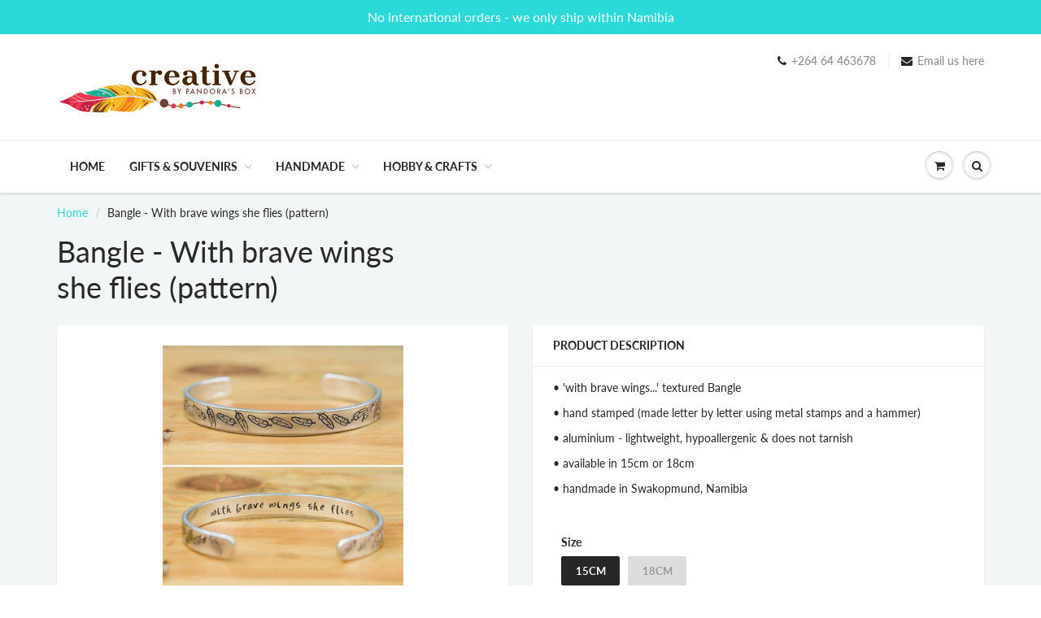

--- FILE ---
content_type: text/html; charset=utf-8
request_url: https://creativenamibia.com/products/bangle-with-brave-wings-she-flies-pattern
body_size: 17277
content:
<!doctype html>
<html lang="en" class="noIE">
  <head>
    <meta name="google-site-verification" content="A8XtBFSRDMfo2LY3XjSsFFaJuLKUWDBoVH4q4FmqBCw" />

    <!-- Basic page needs ================================================== -->
    <meta charset="utf-8">
    <meta name="viewport" content="width=device-width, initial-scale=1, maximum-scale=1">

    <!-- Title and description ================================================== -->
    <title>
      Bangle - With brave wings she flies (pattern) &ndash; Creative Namibia
    </title>

    
    <meta name="description" content="• &#39;with brave wings...&#39; textured Bangle • hand stamped (made letter by letter using metal stamps and a hammer) • aluminium - lightweight, hypoallergenic &amp;amp; does not tarnish • available in 15cm or 18cm • handmade in Swakopmund, Namibia">
    

    <!-- Helpers ================================================== -->
     <meta property="og:url" content="https://creativenamibia.com/products/bangle-with-brave-wings-she-flies-pattern">
 <meta property="og:site_name" content="Creative Namibia">

  <meta property="og:type" content="product">
  <meta property="og:title" content="Bangle - With brave wings she flies (pattern)">
  
<meta property="og:image" content="http://creativenamibia.com/cdn/shop/products/Bangles_Wood31_1200x1200.jpg?v=1599296883">
<meta property="og:image:secure_url" content="https://creativenamibia.com/cdn/shop/products/Bangles_Wood31_1200x1200.jpg?v=1599296883">
  <meta property="og:price:amount" content="160.00">
  <meta property="og:price:currency" content="NAD">


	
  		<meta property="og:description" content="• &#39;with brave wings...&#39; textured Bangle • hand stamped (made letter by letter using metal stamps and a hammer) • aluminium - lightweight, hypoallergenic &amp;amp; does not tarnish • available in 15cm or 18cm • handmade in Swakopmund, Namibia">
	

 




<meta name="twitter:card" content="summary">

  <meta name="twitter:title" content="Bangle - With brave wings she flies (pattern)">
  <meta name="twitter:description" content="• &#39;with brave wings...&#39; textured Bangle
• hand stamped (made letter by letter using metal stamps and a hammer)
• aluminium - lightweight, hypoallergenic &amp;amp; does not tarnish
• available in 15cm or 18cm
• handmade in Swakopmund, Namibia">
  <meta name="twitter:image" content="https://creativenamibia.com/cdn/shop/products/Bangles_Wood31_800x.jpg?v=1599296883">
  <meta name="twitter:image:width" content="240">
  <meta name="twitter:image:height" content="240">

    <link rel="canonical" href="https://creativenamibia.com/products/bangle-with-brave-wings-she-flies-pattern">
    <meta name="viewport" content="width=device-width,initial-scale=1">
    <meta name="theme-color" content="#282727">

    
    <link rel="shortcut icon" href="//creativenamibia.com/cdn/shop/t/3/assets/favicon.png?v=113974417287785320271688554097" type="image/png" />
    
    <link href="//creativenamibia.com/cdn/shop/t/3/assets/apps.css?v=17847618803434759931688554097" rel="stylesheet" type="text/css" media="all" />
    <link href="//creativenamibia.com/cdn/shop/t/3/assets/styles.scss.css?v=39337145607695071491767795712" rel="stylesheet" type="text/css" media="all" />

    <link href="//creativenamibia.com/cdn/shop/t/3/assets/flexslider.css?v=182272070831054476451688554097" rel="stylesheet" type="text/css" media="all" />
    <link href="//creativenamibia.com/cdn/shop/t/3/assets/flexslider-product.css?v=84421698890905486711688554097" rel="stylesheet" type="text/css" media="all" />

    
    
    <!-- Header hook for plugins ================================================== -->
    <script>window.performance && window.performance.mark && window.performance.mark('shopify.content_for_header.start');</script><meta id="shopify-digital-wallet" name="shopify-digital-wallet" content="/42257023127/digital_wallets/dialog">
<link rel="alternate" type="application/json+oembed" href="https://creativenamibia.com/products/bangle-with-brave-wings-she-flies-pattern.oembed">
<script async="async" src="/checkouts/internal/preloads.js?locale=en-NA"></script>
<script id="shopify-features" type="application/json">{"accessToken":"f566e48b9ef5d11cf251270ee0230ff1","betas":["rich-media-storefront-analytics"],"domain":"creativenamibia.com","predictiveSearch":true,"shopId":42257023127,"locale":"en"}</script>
<script>var Shopify = Shopify || {};
Shopify.shop = "creative-namibia.myshopify.com";
Shopify.locale = "en";
Shopify.currency = {"active":"NAD","rate":"1.0"};
Shopify.country = "NA";
Shopify.theme = {"name":"ShowTime(MHT-dev)","id":132448125079,"schema_name":"ShowTime","schema_version":"6.3.3","theme_store_id":687,"role":"main"};
Shopify.theme.handle = "null";
Shopify.theme.style = {"id":null,"handle":null};
Shopify.cdnHost = "creativenamibia.com/cdn";
Shopify.routes = Shopify.routes || {};
Shopify.routes.root = "/";</script>
<script type="module">!function(o){(o.Shopify=o.Shopify||{}).modules=!0}(window);</script>
<script>!function(o){function n(){var o=[];function n(){o.push(Array.prototype.slice.apply(arguments))}return n.q=o,n}var t=o.Shopify=o.Shopify||{};t.loadFeatures=n(),t.autoloadFeatures=n()}(window);</script>
<script id="shop-js-analytics" type="application/json">{"pageType":"product"}</script>
<script defer="defer" async type="module" src="//creativenamibia.com/cdn/shopifycloud/shop-js/modules/v2/client.init-shop-cart-sync_C5BV16lS.en.esm.js"></script>
<script defer="defer" async type="module" src="//creativenamibia.com/cdn/shopifycloud/shop-js/modules/v2/chunk.common_CygWptCX.esm.js"></script>
<script type="module">
  await import("//creativenamibia.com/cdn/shopifycloud/shop-js/modules/v2/client.init-shop-cart-sync_C5BV16lS.en.esm.js");
await import("//creativenamibia.com/cdn/shopifycloud/shop-js/modules/v2/chunk.common_CygWptCX.esm.js");

  window.Shopify.SignInWithShop?.initShopCartSync?.({"fedCMEnabled":true,"windoidEnabled":true});

</script>
<script id="__st">var __st={"a":42257023127,"offset":7200,"reqid":"0d2cff7d-2e34-4edb-8f6f-a9cacee7b378-1768759851","pageurl":"creativenamibia.com\/products\/bangle-with-brave-wings-she-flies-pattern","u":"6bd93dc32037","p":"product","rtyp":"product","rid":5617191616663};</script>
<script>window.ShopifyPaypalV4VisibilityTracking = true;</script>
<script id="captcha-bootstrap">!function(){'use strict';const t='contact',e='account',n='new_comment',o=[[t,t],['blogs',n],['comments',n],[t,'customer']],c=[[e,'customer_login'],[e,'guest_login'],[e,'recover_customer_password'],[e,'create_customer']],r=t=>t.map((([t,e])=>`form[action*='/${t}']:not([data-nocaptcha='true']) input[name='form_type'][value='${e}']`)).join(','),a=t=>()=>t?[...document.querySelectorAll(t)].map((t=>t.form)):[];function s(){const t=[...o],e=r(t);return a(e)}const i='password',u='form_key',d=['recaptcha-v3-token','g-recaptcha-response','h-captcha-response',i],f=()=>{try{return window.sessionStorage}catch{return}},m='__shopify_v',_=t=>t.elements[u];function p(t,e,n=!1){try{const o=window.sessionStorage,c=JSON.parse(o.getItem(e)),{data:r}=function(t){const{data:e,action:n}=t;return t[m]||n?{data:e,action:n}:{data:t,action:n}}(c);for(const[e,n]of Object.entries(r))t.elements[e]&&(t.elements[e].value=n);n&&o.removeItem(e)}catch(o){console.error('form repopulation failed',{error:o})}}const l='form_type',E='cptcha';function T(t){t.dataset[E]=!0}const w=window,h=w.document,L='Shopify',v='ce_forms',y='captcha';let A=!1;((t,e)=>{const n=(g='f06e6c50-85a8-45c8-87d0-21a2b65856fe',I='https://cdn.shopify.com/shopifycloud/storefront-forms-hcaptcha/ce_storefront_forms_captcha_hcaptcha.v1.5.2.iife.js',D={infoText:'Protected by hCaptcha',privacyText:'Privacy',termsText:'Terms'},(t,e,n)=>{const o=w[L][v],c=o.bindForm;if(c)return c(t,g,e,D).then(n);var r;o.q.push([[t,g,e,D],n]),r=I,A||(h.body.append(Object.assign(h.createElement('script'),{id:'captcha-provider',async:!0,src:r})),A=!0)});var g,I,D;w[L]=w[L]||{},w[L][v]=w[L][v]||{},w[L][v].q=[],w[L][y]=w[L][y]||{},w[L][y].protect=function(t,e){n(t,void 0,e),T(t)},Object.freeze(w[L][y]),function(t,e,n,w,h,L){const[v,y,A,g]=function(t,e,n){const i=e?o:[],u=t?c:[],d=[...i,...u],f=r(d),m=r(i),_=r(d.filter((([t,e])=>n.includes(e))));return[a(f),a(m),a(_),s()]}(w,h,L),I=t=>{const e=t.target;return e instanceof HTMLFormElement?e:e&&e.form},D=t=>v().includes(t);t.addEventListener('submit',(t=>{const e=I(t);if(!e)return;const n=D(e)&&!e.dataset.hcaptchaBound&&!e.dataset.recaptchaBound,o=_(e),c=g().includes(e)&&(!o||!o.value);(n||c)&&t.preventDefault(),c&&!n&&(function(t){try{if(!f())return;!function(t){const e=f();if(!e)return;const n=_(t);if(!n)return;const o=n.value;o&&e.removeItem(o)}(t);const e=Array.from(Array(32),(()=>Math.random().toString(36)[2])).join('');!function(t,e){_(t)||t.append(Object.assign(document.createElement('input'),{type:'hidden',name:u})),t.elements[u].value=e}(t,e),function(t,e){const n=f();if(!n)return;const o=[...t.querySelectorAll(`input[type='${i}']`)].map((({name:t})=>t)),c=[...d,...o],r={};for(const[a,s]of new FormData(t).entries())c.includes(a)||(r[a]=s);n.setItem(e,JSON.stringify({[m]:1,action:t.action,data:r}))}(t,e)}catch(e){console.error('failed to persist form',e)}}(e),e.submit())}));const S=(t,e)=>{t&&!t.dataset[E]&&(n(t,e.some((e=>e===t))),T(t))};for(const o of['focusin','change'])t.addEventListener(o,(t=>{const e=I(t);D(e)&&S(e,y())}));const B=e.get('form_key'),M=e.get(l),P=B&&M;t.addEventListener('DOMContentLoaded',(()=>{const t=y();if(P)for(const e of t)e.elements[l].value===M&&p(e,B);[...new Set([...A(),...v().filter((t=>'true'===t.dataset.shopifyCaptcha))])].forEach((e=>S(e,t)))}))}(h,new URLSearchParams(w.location.search),n,t,e,['guest_login'])})(!0,!0)}();</script>
<script integrity="sha256-4kQ18oKyAcykRKYeNunJcIwy7WH5gtpwJnB7kiuLZ1E=" data-source-attribution="shopify.loadfeatures" defer="defer" src="//creativenamibia.com/cdn/shopifycloud/storefront/assets/storefront/load_feature-a0a9edcb.js" crossorigin="anonymous"></script>
<script data-source-attribution="shopify.dynamic_checkout.dynamic.init">var Shopify=Shopify||{};Shopify.PaymentButton=Shopify.PaymentButton||{isStorefrontPortableWallets:!0,init:function(){window.Shopify.PaymentButton.init=function(){};var t=document.createElement("script");t.src="https://creativenamibia.com/cdn/shopifycloud/portable-wallets/latest/portable-wallets.en.js",t.type="module",document.head.appendChild(t)}};
</script>
<script data-source-attribution="shopify.dynamic_checkout.buyer_consent">
  function portableWalletsHideBuyerConsent(e){var t=document.getElementById("shopify-buyer-consent"),n=document.getElementById("shopify-subscription-policy-button");t&&n&&(t.classList.add("hidden"),t.setAttribute("aria-hidden","true"),n.removeEventListener("click",e))}function portableWalletsShowBuyerConsent(e){var t=document.getElementById("shopify-buyer-consent"),n=document.getElementById("shopify-subscription-policy-button");t&&n&&(t.classList.remove("hidden"),t.removeAttribute("aria-hidden"),n.addEventListener("click",e))}window.Shopify?.PaymentButton&&(window.Shopify.PaymentButton.hideBuyerConsent=portableWalletsHideBuyerConsent,window.Shopify.PaymentButton.showBuyerConsent=portableWalletsShowBuyerConsent);
</script>
<script>
  function portableWalletsCleanup(e){e&&e.src&&console.error("Failed to load portable wallets script "+e.src);var t=document.querySelectorAll("shopify-accelerated-checkout .shopify-payment-button__skeleton, shopify-accelerated-checkout-cart .wallet-cart-button__skeleton"),e=document.getElementById("shopify-buyer-consent");for(let e=0;e<t.length;e++)t[e].remove();e&&e.remove()}function portableWalletsNotLoadedAsModule(e){e instanceof ErrorEvent&&"string"==typeof e.message&&e.message.includes("import.meta")&&"string"==typeof e.filename&&e.filename.includes("portable-wallets")&&(window.removeEventListener("error",portableWalletsNotLoadedAsModule),window.Shopify.PaymentButton.failedToLoad=e,"loading"===document.readyState?document.addEventListener("DOMContentLoaded",window.Shopify.PaymentButton.init):window.Shopify.PaymentButton.init())}window.addEventListener("error",portableWalletsNotLoadedAsModule);
</script>

<script type="module" src="https://creativenamibia.com/cdn/shopifycloud/portable-wallets/latest/portable-wallets.en.js" onError="portableWalletsCleanup(this)" crossorigin="anonymous"></script>
<script nomodule>
  document.addEventListener("DOMContentLoaded", portableWalletsCleanup);
</script>

<link id="shopify-accelerated-checkout-styles" rel="stylesheet" media="screen" href="https://creativenamibia.com/cdn/shopifycloud/portable-wallets/latest/accelerated-checkout-backwards-compat.css" crossorigin="anonymous">
<style id="shopify-accelerated-checkout-cart">
        #shopify-buyer-consent {
  margin-top: 1em;
  display: inline-block;
  width: 100%;
}

#shopify-buyer-consent.hidden {
  display: none;
}

#shopify-subscription-policy-button {
  background: none;
  border: none;
  padding: 0;
  text-decoration: underline;
  font-size: inherit;
  cursor: pointer;
}

#shopify-subscription-policy-button::before {
  box-shadow: none;
}

      </style>

<script>window.performance && window.performance.mark && window.performance.mark('shopify.content_for_header.end');</script>

    <!--[if lt IE 9]>
    <script src="//html5shiv.googlecode.com/svn/trunk/html5.js" type="text/javascript"></script>
    <![endif]-->

    

    <script src="//creativenamibia.com/cdn/shop/t/3/assets/jquery.js?v=105778841822381192391688554097" type="text/javascript"></script>
    
    <script src="//creativenamibia.com/cdn/shop/t/3/assets/lazysizes.js?v=68441465964607740661688554097" async="async"></script>
    
    
    <!-- Theme Global App JS ================================================== -->
    <script>
      window.themeInfo = {name: "ShowTime"}
      var app = app || {
        data:{
          template:"product",
          money_format: "N${{amount}}"
        }
      }
  
    </script>
    <noscript>
  <style>
    .article_img_block > figure > img:nth-child(2), 
    .catalog_c .collection-box > img:nth-child(2),
    .gallery_container  .box > figure > img:nth-child(2),
    .image_with_text_container .box > figure > img:nth-child(2),
    .collection-list-row .box_1 > a > img:nth-child(2),
    .featured-products .product-image > a > img:nth-child(2){
      display: none !important
    }
  </style>
</noscript>

  <link href="https://monorail-edge.shopifysvc.com" rel="dns-prefetch">
<script>(function(){if ("sendBeacon" in navigator && "performance" in window) {try {var session_token_from_headers = performance.getEntriesByType('navigation')[0].serverTiming.find(x => x.name == '_s').description;} catch {var session_token_from_headers = undefined;}var session_cookie_matches = document.cookie.match(/_shopify_s=([^;]*)/);var session_token_from_cookie = session_cookie_matches && session_cookie_matches.length === 2 ? session_cookie_matches[1] : "";var session_token = session_token_from_headers || session_token_from_cookie || "";function handle_abandonment_event(e) {var entries = performance.getEntries().filter(function(entry) {return /monorail-edge.shopifysvc.com/.test(entry.name);});if (!window.abandonment_tracked && entries.length === 0) {window.abandonment_tracked = true;var currentMs = Date.now();var navigation_start = performance.timing.navigationStart;var payload = {shop_id: 42257023127,url: window.location.href,navigation_start,duration: currentMs - navigation_start,session_token,page_type: "product"};window.navigator.sendBeacon("https://monorail-edge.shopifysvc.com/v1/produce", JSON.stringify({schema_id: "online_store_buyer_site_abandonment/1.1",payload: payload,metadata: {event_created_at_ms: currentMs,event_sent_at_ms: currentMs}}));}}window.addEventListener('pagehide', handle_abandonment_event);}}());</script>
<script id="web-pixels-manager-setup">(function e(e,d,r,n,o){if(void 0===o&&(o={}),!Boolean(null===(a=null===(i=window.Shopify)||void 0===i?void 0:i.analytics)||void 0===a?void 0:a.replayQueue)){var i,a;window.Shopify=window.Shopify||{};var t=window.Shopify;t.analytics=t.analytics||{};var s=t.analytics;s.replayQueue=[],s.publish=function(e,d,r){return s.replayQueue.push([e,d,r]),!0};try{self.performance.mark("wpm:start")}catch(e){}var l=function(){var e={modern:/Edge?\/(1{2}[4-9]|1[2-9]\d|[2-9]\d{2}|\d{4,})\.\d+(\.\d+|)|Firefox\/(1{2}[4-9]|1[2-9]\d|[2-9]\d{2}|\d{4,})\.\d+(\.\d+|)|Chrom(ium|e)\/(9{2}|\d{3,})\.\d+(\.\d+|)|(Maci|X1{2}).+ Version\/(15\.\d+|(1[6-9]|[2-9]\d|\d{3,})\.\d+)([,.]\d+|)( \(\w+\)|)( Mobile\/\w+|) Safari\/|Chrome.+OPR\/(9{2}|\d{3,})\.\d+\.\d+|(CPU[ +]OS|iPhone[ +]OS|CPU[ +]iPhone|CPU IPhone OS|CPU iPad OS)[ +]+(15[._]\d+|(1[6-9]|[2-9]\d|\d{3,})[._]\d+)([._]\d+|)|Android:?[ /-](13[3-9]|1[4-9]\d|[2-9]\d{2}|\d{4,})(\.\d+|)(\.\d+|)|Android.+Firefox\/(13[5-9]|1[4-9]\d|[2-9]\d{2}|\d{4,})\.\d+(\.\d+|)|Android.+Chrom(ium|e)\/(13[3-9]|1[4-9]\d|[2-9]\d{2}|\d{4,})\.\d+(\.\d+|)|SamsungBrowser\/([2-9]\d|\d{3,})\.\d+/,legacy:/Edge?\/(1[6-9]|[2-9]\d|\d{3,})\.\d+(\.\d+|)|Firefox\/(5[4-9]|[6-9]\d|\d{3,})\.\d+(\.\d+|)|Chrom(ium|e)\/(5[1-9]|[6-9]\d|\d{3,})\.\d+(\.\d+|)([\d.]+$|.*Safari\/(?![\d.]+ Edge\/[\d.]+$))|(Maci|X1{2}).+ Version\/(10\.\d+|(1[1-9]|[2-9]\d|\d{3,})\.\d+)([,.]\d+|)( \(\w+\)|)( Mobile\/\w+|) Safari\/|Chrome.+OPR\/(3[89]|[4-9]\d|\d{3,})\.\d+\.\d+|(CPU[ +]OS|iPhone[ +]OS|CPU[ +]iPhone|CPU IPhone OS|CPU iPad OS)[ +]+(10[._]\d+|(1[1-9]|[2-9]\d|\d{3,})[._]\d+)([._]\d+|)|Android:?[ /-](13[3-9]|1[4-9]\d|[2-9]\d{2}|\d{4,})(\.\d+|)(\.\d+|)|Mobile Safari.+OPR\/([89]\d|\d{3,})\.\d+\.\d+|Android.+Firefox\/(13[5-9]|1[4-9]\d|[2-9]\d{2}|\d{4,})\.\d+(\.\d+|)|Android.+Chrom(ium|e)\/(13[3-9]|1[4-9]\d|[2-9]\d{2}|\d{4,})\.\d+(\.\d+|)|Android.+(UC? ?Browser|UCWEB|U3)[ /]?(15\.([5-9]|\d{2,})|(1[6-9]|[2-9]\d|\d{3,})\.\d+)\.\d+|SamsungBrowser\/(5\.\d+|([6-9]|\d{2,})\.\d+)|Android.+MQ{2}Browser\/(14(\.(9|\d{2,})|)|(1[5-9]|[2-9]\d|\d{3,})(\.\d+|))(\.\d+|)|K[Aa][Ii]OS\/(3\.\d+|([4-9]|\d{2,})\.\d+)(\.\d+|)/},d=e.modern,r=e.legacy,n=navigator.userAgent;return n.match(d)?"modern":n.match(r)?"legacy":"unknown"}(),u="modern"===l?"modern":"legacy",c=(null!=n?n:{modern:"",legacy:""})[u],f=function(e){return[e.baseUrl,"/wpm","/b",e.hashVersion,"modern"===e.buildTarget?"m":"l",".js"].join("")}({baseUrl:d,hashVersion:r,buildTarget:u}),m=function(e){var d=e.version,r=e.bundleTarget,n=e.surface,o=e.pageUrl,i=e.monorailEndpoint;return{emit:function(e){var a=e.status,t=e.errorMsg,s=(new Date).getTime(),l=JSON.stringify({metadata:{event_sent_at_ms:s},events:[{schema_id:"web_pixels_manager_load/3.1",payload:{version:d,bundle_target:r,page_url:o,status:a,surface:n,error_msg:t},metadata:{event_created_at_ms:s}}]});if(!i)return console&&console.warn&&console.warn("[Web Pixels Manager] No Monorail endpoint provided, skipping logging."),!1;try{return self.navigator.sendBeacon.bind(self.navigator)(i,l)}catch(e){}var u=new XMLHttpRequest;try{return u.open("POST",i,!0),u.setRequestHeader("Content-Type","text/plain"),u.send(l),!0}catch(e){return console&&console.warn&&console.warn("[Web Pixels Manager] Got an unhandled error while logging to Monorail."),!1}}}}({version:r,bundleTarget:l,surface:e.surface,pageUrl:self.location.href,monorailEndpoint:e.monorailEndpoint});try{o.browserTarget=l,function(e){var d=e.src,r=e.async,n=void 0===r||r,o=e.onload,i=e.onerror,a=e.sri,t=e.scriptDataAttributes,s=void 0===t?{}:t,l=document.createElement("script"),u=document.querySelector("head"),c=document.querySelector("body");if(l.async=n,l.src=d,a&&(l.integrity=a,l.crossOrigin="anonymous"),s)for(var f in s)if(Object.prototype.hasOwnProperty.call(s,f))try{l.dataset[f]=s[f]}catch(e){}if(o&&l.addEventListener("load",o),i&&l.addEventListener("error",i),u)u.appendChild(l);else{if(!c)throw new Error("Did not find a head or body element to append the script");c.appendChild(l)}}({src:f,async:!0,onload:function(){if(!function(){var e,d;return Boolean(null===(d=null===(e=window.Shopify)||void 0===e?void 0:e.analytics)||void 0===d?void 0:d.initialized)}()){var d=window.webPixelsManager.init(e)||void 0;if(d){var r=window.Shopify.analytics;r.replayQueue.forEach((function(e){var r=e[0],n=e[1],o=e[2];d.publishCustomEvent(r,n,o)})),r.replayQueue=[],r.publish=d.publishCustomEvent,r.visitor=d.visitor,r.initialized=!0}}},onerror:function(){return m.emit({status:"failed",errorMsg:"".concat(f," has failed to load")})},sri:function(e){var d=/^sha384-[A-Za-z0-9+/=]+$/;return"string"==typeof e&&d.test(e)}(c)?c:"",scriptDataAttributes:o}),m.emit({status:"loading"})}catch(e){m.emit({status:"failed",errorMsg:(null==e?void 0:e.message)||"Unknown error"})}}})({shopId: 42257023127,storefrontBaseUrl: "https://creativenamibia.com",extensionsBaseUrl: "https://extensions.shopifycdn.com/cdn/shopifycloud/web-pixels-manager",monorailEndpoint: "https://monorail-edge.shopifysvc.com/unstable/produce_batch",surface: "storefront-renderer",enabledBetaFlags: ["2dca8a86"],webPixelsConfigList: [{"id":"shopify-app-pixel","configuration":"{}","eventPayloadVersion":"v1","runtimeContext":"STRICT","scriptVersion":"0450","apiClientId":"shopify-pixel","type":"APP","privacyPurposes":["ANALYTICS","MARKETING"]},{"id":"shopify-custom-pixel","eventPayloadVersion":"v1","runtimeContext":"LAX","scriptVersion":"0450","apiClientId":"shopify-pixel","type":"CUSTOM","privacyPurposes":["ANALYTICS","MARKETING"]}],isMerchantRequest: false,initData: {"shop":{"name":"Creative Namibia","paymentSettings":{"currencyCode":"NAD"},"myshopifyDomain":"creative-namibia.myshopify.com","countryCode":"NA","storefrontUrl":"https:\/\/creativenamibia.com"},"customer":null,"cart":null,"checkout":null,"productVariants":[{"price":{"amount":160.0,"currencyCode":"NAD"},"product":{"title":"Bangle - With brave wings she flies (pattern)","vendor":"Creative Namibia","id":"5617191616663","untranslatedTitle":"Bangle - With brave wings she flies (pattern)","url":"\/products\/bangle-with-brave-wings-she-flies-pattern","type":""},"id":"36036832657559","image":{"src":"\/\/creativenamibia.com\/cdn\/shop\/products\/Bangles_Wood31.jpg?v=1599296883"},"sku":"MSB-34\/15","title":"15cm","untranslatedTitle":"15cm"},{"price":{"amount":180.0,"currencyCode":"NAD"},"product":{"title":"Bangle - With brave wings she flies (pattern)","vendor":"Creative Namibia","id":"5617191616663","untranslatedTitle":"Bangle - With brave wings she flies (pattern)","url":"\/products\/bangle-with-brave-wings-she-flies-pattern","type":""},"id":"36036832690327","image":{"src":"\/\/creativenamibia.com\/cdn\/shop\/products\/Bangles_Wood31.jpg?v=1599296883"},"sku":"MSB-34\/18","title":"18cm","untranslatedTitle":"18cm"}],"purchasingCompany":null},},"https://creativenamibia.com/cdn","fcfee988w5aeb613cpc8e4bc33m6693e112",{"modern":"","legacy":""},{"shopId":"42257023127","storefrontBaseUrl":"https:\/\/creativenamibia.com","extensionBaseUrl":"https:\/\/extensions.shopifycdn.com\/cdn\/shopifycloud\/web-pixels-manager","surface":"storefront-renderer","enabledBetaFlags":"[\"2dca8a86\"]","isMerchantRequest":"false","hashVersion":"fcfee988w5aeb613cpc8e4bc33m6693e112","publish":"custom","events":"[[\"page_viewed\",{}],[\"product_viewed\",{\"productVariant\":{\"price\":{\"amount\":160.0,\"currencyCode\":\"NAD\"},\"product\":{\"title\":\"Bangle - With brave wings she flies (pattern)\",\"vendor\":\"Creative Namibia\",\"id\":\"5617191616663\",\"untranslatedTitle\":\"Bangle - With brave wings she flies (pattern)\",\"url\":\"\/products\/bangle-with-brave-wings-she-flies-pattern\",\"type\":\"\"},\"id\":\"36036832657559\",\"image\":{\"src\":\"\/\/creativenamibia.com\/cdn\/shop\/products\/Bangles_Wood31.jpg?v=1599296883\"},\"sku\":\"MSB-34\/15\",\"title\":\"15cm\",\"untranslatedTitle\":\"15cm\"}}]]"});</script><script>
  window.ShopifyAnalytics = window.ShopifyAnalytics || {};
  window.ShopifyAnalytics.meta = window.ShopifyAnalytics.meta || {};
  window.ShopifyAnalytics.meta.currency = 'NAD';
  var meta = {"product":{"id":5617191616663,"gid":"gid:\/\/shopify\/Product\/5617191616663","vendor":"Creative Namibia","type":"","handle":"bangle-with-brave-wings-she-flies-pattern","variants":[{"id":36036832657559,"price":16000,"name":"Bangle - With brave wings she flies (pattern) - 15cm","public_title":"15cm","sku":"MSB-34\/15"},{"id":36036832690327,"price":18000,"name":"Bangle - With brave wings she flies (pattern) - 18cm","public_title":"18cm","sku":"MSB-34\/18"}],"remote":false},"page":{"pageType":"product","resourceType":"product","resourceId":5617191616663,"requestId":"0d2cff7d-2e34-4edb-8f6f-a9cacee7b378-1768759851"}};
  for (var attr in meta) {
    window.ShopifyAnalytics.meta[attr] = meta[attr];
  }
</script>
<script class="analytics">
  (function () {
    var customDocumentWrite = function(content) {
      var jquery = null;

      if (window.jQuery) {
        jquery = window.jQuery;
      } else if (window.Checkout && window.Checkout.$) {
        jquery = window.Checkout.$;
      }

      if (jquery) {
        jquery('body').append(content);
      }
    };

    var hasLoggedConversion = function(token) {
      if (token) {
        return document.cookie.indexOf('loggedConversion=' + token) !== -1;
      }
      return false;
    }

    var setCookieIfConversion = function(token) {
      if (token) {
        var twoMonthsFromNow = new Date(Date.now());
        twoMonthsFromNow.setMonth(twoMonthsFromNow.getMonth() + 2);

        document.cookie = 'loggedConversion=' + token + '; expires=' + twoMonthsFromNow;
      }
    }

    var trekkie = window.ShopifyAnalytics.lib = window.trekkie = window.trekkie || [];
    if (trekkie.integrations) {
      return;
    }
    trekkie.methods = [
      'identify',
      'page',
      'ready',
      'track',
      'trackForm',
      'trackLink'
    ];
    trekkie.factory = function(method) {
      return function() {
        var args = Array.prototype.slice.call(arguments);
        args.unshift(method);
        trekkie.push(args);
        return trekkie;
      };
    };
    for (var i = 0; i < trekkie.methods.length; i++) {
      var key = trekkie.methods[i];
      trekkie[key] = trekkie.factory(key);
    }
    trekkie.load = function(config) {
      trekkie.config = config || {};
      trekkie.config.initialDocumentCookie = document.cookie;
      var first = document.getElementsByTagName('script')[0];
      var script = document.createElement('script');
      script.type = 'text/javascript';
      script.onerror = function(e) {
        var scriptFallback = document.createElement('script');
        scriptFallback.type = 'text/javascript';
        scriptFallback.onerror = function(error) {
                var Monorail = {
      produce: function produce(monorailDomain, schemaId, payload) {
        var currentMs = new Date().getTime();
        var event = {
          schema_id: schemaId,
          payload: payload,
          metadata: {
            event_created_at_ms: currentMs,
            event_sent_at_ms: currentMs
          }
        };
        return Monorail.sendRequest("https://" + monorailDomain + "/v1/produce", JSON.stringify(event));
      },
      sendRequest: function sendRequest(endpointUrl, payload) {
        // Try the sendBeacon API
        if (window && window.navigator && typeof window.navigator.sendBeacon === 'function' && typeof window.Blob === 'function' && !Monorail.isIos12()) {
          var blobData = new window.Blob([payload], {
            type: 'text/plain'
          });

          if (window.navigator.sendBeacon(endpointUrl, blobData)) {
            return true;
          } // sendBeacon was not successful

        } // XHR beacon

        var xhr = new XMLHttpRequest();

        try {
          xhr.open('POST', endpointUrl);
          xhr.setRequestHeader('Content-Type', 'text/plain');
          xhr.send(payload);
        } catch (e) {
          console.log(e);
        }

        return false;
      },
      isIos12: function isIos12() {
        return window.navigator.userAgent.lastIndexOf('iPhone; CPU iPhone OS 12_') !== -1 || window.navigator.userAgent.lastIndexOf('iPad; CPU OS 12_') !== -1;
      }
    };
    Monorail.produce('monorail-edge.shopifysvc.com',
      'trekkie_storefront_load_errors/1.1',
      {shop_id: 42257023127,
      theme_id: 132448125079,
      app_name: "storefront",
      context_url: window.location.href,
      source_url: "//creativenamibia.com/cdn/s/trekkie.storefront.cd680fe47e6c39ca5d5df5f0a32d569bc48c0f27.min.js"});

        };
        scriptFallback.async = true;
        scriptFallback.src = '//creativenamibia.com/cdn/s/trekkie.storefront.cd680fe47e6c39ca5d5df5f0a32d569bc48c0f27.min.js';
        first.parentNode.insertBefore(scriptFallback, first);
      };
      script.async = true;
      script.src = '//creativenamibia.com/cdn/s/trekkie.storefront.cd680fe47e6c39ca5d5df5f0a32d569bc48c0f27.min.js';
      first.parentNode.insertBefore(script, first);
    };
    trekkie.load(
      {"Trekkie":{"appName":"storefront","development":false,"defaultAttributes":{"shopId":42257023127,"isMerchantRequest":null,"themeId":132448125079,"themeCityHash":"17661096054692156190","contentLanguage":"en","currency":"NAD","eventMetadataId":"70bf9969-5463-44ab-be0f-9155bee5f7a5"},"isServerSideCookieWritingEnabled":true,"monorailRegion":"shop_domain","enabledBetaFlags":["65f19447"]},"Session Attribution":{},"S2S":{"facebookCapiEnabled":false,"source":"trekkie-storefront-renderer","apiClientId":580111}}
    );

    var loaded = false;
    trekkie.ready(function() {
      if (loaded) return;
      loaded = true;

      window.ShopifyAnalytics.lib = window.trekkie;

      var originalDocumentWrite = document.write;
      document.write = customDocumentWrite;
      try { window.ShopifyAnalytics.merchantGoogleAnalytics.call(this); } catch(error) {};
      document.write = originalDocumentWrite;

      window.ShopifyAnalytics.lib.page(null,{"pageType":"product","resourceType":"product","resourceId":5617191616663,"requestId":"0d2cff7d-2e34-4edb-8f6f-a9cacee7b378-1768759851","shopifyEmitted":true});

      var match = window.location.pathname.match(/checkouts\/(.+)\/(thank_you|post_purchase)/)
      var token = match? match[1]: undefined;
      if (!hasLoggedConversion(token)) {
        setCookieIfConversion(token);
        window.ShopifyAnalytics.lib.track("Viewed Product",{"currency":"NAD","variantId":36036832657559,"productId":5617191616663,"productGid":"gid:\/\/shopify\/Product\/5617191616663","name":"Bangle - With brave wings she flies (pattern) - 15cm","price":"160.00","sku":"MSB-34\/15","brand":"Creative Namibia","variant":"15cm","category":"","nonInteraction":true,"remote":false},undefined,undefined,{"shopifyEmitted":true});
      window.ShopifyAnalytics.lib.track("monorail:\/\/trekkie_storefront_viewed_product\/1.1",{"currency":"NAD","variantId":36036832657559,"productId":5617191616663,"productGid":"gid:\/\/shopify\/Product\/5617191616663","name":"Bangle - With brave wings she flies (pattern) - 15cm","price":"160.00","sku":"MSB-34\/15","brand":"Creative Namibia","variant":"15cm","category":"","nonInteraction":true,"remote":false,"referer":"https:\/\/creativenamibia.com\/products\/bangle-with-brave-wings-she-flies-pattern"});
      }
    });


        var eventsListenerScript = document.createElement('script');
        eventsListenerScript.async = true;
        eventsListenerScript.src = "//creativenamibia.com/cdn/shopifycloud/storefront/assets/shop_events_listener-3da45d37.js";
        document.getElementsByTagName('head')[0].appendChild(eventsListenerScript);

})();</script>
<script
  defer
  src="https://creativenamibia.com/cdn/shopifycloud/perf-kit/shopify-perf-kit-3.0.4.min.js"
  data-application="storefront-renderer"
  data-shop-id="42257023127"
  data-render-region="gcp-us-central1"
  data-page-type="product"
  data-theme-instance-id="132448125079"
  data-theme-name="ShowTime"
  data-theme-version="6.3.3"
  data-monorail-region="shop_domain"
  data-resource-timing-sampling-rate="10"
  data-shs="true"
  data-shs-beacon="true"
  data-shs-export-with-fetch="true"
  data-shs-logs-sample-rate="1"
  data-shs-beacon-endpoint="https://creativenamibia.com/api/collect"
></script>
</head>

  <body id="bangle-with-brave-wings-she-flies-pattern" class="template-product" >
    <div class="wsmenucontainer clearfix">
      <div class="overlapblackbg"></div>
      

      <div id="shopify-section-header" class="shopify-section">
    <div class="promo-bar">
  
  
  	No international orders - we only ship within Namibia
  
  
</div>



<div id="header" data-section-id="header" data-section-type="header-section">
        
        
        <div class="header_top">
  <div class="container">
    <div class="top_menu hidden-ms hidden-xs">
      
      <a class="navbar-brand" href="/" style="max-width:265px">
        <img src="//creativenamibia.com/cdn/shop/files/Logo_350x120px-01_500x.png?v=1615321267" 
             alt="Creative Namibia "               
             class="img-responsive"  />
      </a>
      
    </div>
    <div class="hed_right">
      
      <ul>
        
      </ul>
      
      
      <div class="header-contact">
        <ul>
          
          <li><a href="tel:+264 64 463678"><span class="fa fa-phone"></span>+264 64 463678</a></li>
          
          
          <li><a href="/pages/contact-us"><span class="fa fa-envelope"></span>Email us here</a></li>
          
        </ul>
      </div>
      
    </div>
  </div>
</div>
        

        <div class="header_bot ">
          <div class="header_content">
            <div class="container">

              
              <div id="nav">
  <nav class="navbar" role="navigation">
    <div class="navbar-header">
      <a href="#" class="visible-ms visible-xs pull-right navbar-cart" id="wsnavtoggle"><div class="cart-icon"><i class="fa fa-bars"></i></div></a>
      
      <a href="javascript:void(0);" data-href="/cart" class="visible-ms visible-xs pull-right navbar-cart cart-popup"><div class="cart-icon"><span class="count hidden">0</span><i class="fa fa-shopping-cart"></i></div></a>
       
      <a href="/search" class="visible-ms visible-xs pull-right navbar-cart"><div class="cart-icon"><i class="fa fa-search"></i></div></a>
      
      
      <div class="visible-ms visible-xs">
        
        
        
        

              <a class="navbar-brand" href="/" style="max-width:265px">
                <img src="//creativenamibia.com/cdn/shop/files/Logo_350x120px-01_500x.png?v=1615321267"
                     alt="Creative Namibia " />
              </a>

          
        
        
      </div><!-- ./visible-ms visible-xs -->
      
    </div>
    <!-- code here -->
    <nav class="wsmenu clearfix multi-drop" role="navigation">
      <ul class="mobile-sub wsmenu-list mega_menu_simple_menu">
        
        
        <li><a href="/">Home</a></li>
        
        
        
        <li  class="has-submenu"><a href="/pages/gifts-souvenirs" aria-controls="megamenu_items-gifts-souvenirs" aria-haspopup="true" aria-expanded="false">Gifts &amp; Souvenirs<span class="arrow"></span></a>
          <ul id="megamenu_items-gifts-souvenirs" class="wsmenu-submenu">
            
              
         	   <li><a href="/collections/baby-range">Baby &amp; Kids Range</a></li>
         	  
            
              
         	   <li><a href="/collections/badges">Badges</a></li>
         	  
            
              
         	   <li><a href="/collections/bookmarks-g-s">Bookmarks</a></li>
         	  
            
              
         	   <li><a href="/collections/books">Books</a></li>
         	  
            
              
         	   <li><a href="/collections/coasters">Coasters</a></li>
         	  
            
              
         	   <li><a href="/collections/collectors-items">Collectors&#39; Items</a></li>
         	  
            
              
         	   <li><a href="/collections/games-toys">Games &amp; Toys</a></li>
         	  
            
              
         	   <li><a href="/collections/gifts">Gifts</a></li>
         	  
            
              
         	   <li><a href="/collections/hats-caps">Hats &amp; Caps</a></li>
         	  
            
              
              <li class="has-submenu-sub"><a href="/pages/jewellery" aria-controls="megamenu_items-jewellery" aria-haspopup="true" aria-expanded="false">Jewellery<span class="left-arrow"></span></a>
                <ul class="wsmenu-submenu-sub" id="megamenu_items-jewellery">
                    
                    
                      <li><a href="/collections/adult-collection">African Memories</a></li>
                     
                    
                    
                      <li><a href="/collections/anklets">Anklets</a></li>
                     
                    
                    
                      <li><a href="/collections/bracelets">Bracelets</a></li>
                     
                    
                    
                      <li><a href="/collections/earrings-1">Earrings</a></li>
                     
                    
                    
                      <li><a href="/collections/necklaces">Necklaces</a></li>
                     
                  
                </ul>
              </li>
              
            
              
         	   <li><a href="/collections/keyrings-g-s">Keyrings</a></li>
         	  
            
              
         	   <li><a href="/collections/magnets-g-s">Magnets</a></li>
         	  
            
              
         	   <li><a href="/collections/mugs-glasses">Mugs &amp; Glasses</a></li>
         	  
            
              
         	   <li><a href="/collections/scarves">Scarves &amp; Bags</a></li>
         	  
            
              
         	   <li><a href="/collections/signs-1">Signs</a></li>
         	  
            
              
         	   <li><a href="/collections/socks">Socks</a></li>
         	  
            
              
         	   <li><a href="/collections/soft-toys">Soft Toys</a></li>
         	  
            
              
         	   <li><a href="/collections/spices">Spices</a></li>
         	  
            
              
         	   <li><a href="/collections/stickers">Stickers</a></li>
         	  
            
              
         	   <li><a href="/collections/tealightholders">Tealightholders</a></li>
         	  
            
              
              <li class="has-submenu-sub"><a href="/pages/t-shirts" aria-controls="megamenu_items-t-shirts" aria-haspopup="true" aria-expanded="false">T-Shirts<span class="left-arrow"></span></a>
                <ul class="wsmenu-submenu-sub" id="megamenu_items-t-shirts">
                    
                    
                      <li><a href="/collections/unisex-t-shirts">T-shirts for him &amp; her</a></li>
                     
                    
                    
                      <li><a href="/collections/kids-t-shirts">Kids T-shirts</a></li>
                     
                  
                </ul>
              </li>
              
            
          </ul>  
        </li>
        
        
        
        <li  class="has-submenu"><a href="/pages/handmade" aria-controls="megamenu_items-handmade" aria-haspopup="true" aria-expanded="false">Handmade<span class="arrow"></span></a>
          <ul id="megamenu_items-handmade" class="wsmenu-submenu">
            
              
         	   <li><a href="/collections/bookmarks">Bookmarks</a></li>
         	  
            
              
         	   <li><a href="/collections/earrings">Earrings</a></li>
         	  
            
              
         	   <li><a href="/collections/magnets">Magnets</a></li>
         	  
            
              
         	   <li><a href="/collections/cool-stuff">Unique Gifts</a></li>
         	  
            
              
         	   <li><a href="/collections/vinyl-stickers">Vinyl stickers</a></li>
         	  
            
          </ul>  
        </li>
        
        
        
        <li  class="has-submenu"><a href="/pages/hobby-crafts" aria-controls="megamenu_items-hobby-crafts" aria-haspopup="true" aria-expanded="false">Hobby &amp; Crafts<span class="arrow"></span></a>
          <ul id="megamenu_items-hobby-crafts" class="wsmenu-submenu">
            
              
         	   <li><a href="/collections/clock-accessories">Clock Accessories</a></li>
         	  
            
              
         	   <li><a href="/collections/craft-kits">Craft Kits</a></li>
         	  
            
          </ul>  
        </li>
        
        
      </ul>
    </nav>
    <ul class="hidden-xs nav navbar-nav navbar-right">
      <li class="dropdown-grid no-open-arrow">
        <a data-toggle="dropdown" href="javascript:void(0);" data-href="/cart" class="dropdown-toggle cart-popup" aria-expanded="true"><div class="cart-icon"><span class="count hidden">0</span><i class="fa fa-shopping-cart"></i></div></a>
        <div class="dropdown-grid-wrapper hidden">
          <div class="dropdown-menu no-padding col-xs-12 col-sm-9 col-md-7" role="menu">
            <div class="menu_c cart_menu">
  <div class="menu_title clearfix">
    <h4>Shopping Cart</h4>
  </div>
  
  <div class="cart_row">
    <div class="empty-cart">Your cart is currently empty.</div>
    <p><a href="javascript:void(0)" class="btn_c btn_close">Continue Shopping</a></p>
  </div>
  
</div>
<script>
  
</script>
          </div>
        </div>
      </li>
      
      <li class="dropdown-grid no-open-arrow">
        
        <a data-toggle="dropdown" href="javascript:;" class="dropdown-toggle" aria-expanded="false"><span class="icons"><i class="fa fa-search"></i></span></a>
        <div class="dropdown-grid-wrapper" role="menu">
          <div class="dropdown-menu fixed_menu col-sm-4 col-lg-3 pl-pr-15">
            


<form action="/search" method="get" role="search">
  <div class="menu_c search_menu">
    <div class="search_box">
      
      <input type="hidden" name="type" value="product">
      
      <input type="search" name="q" value="" class="txtbox" placeholder="Search" aria-label="Search">
      <button class="btn btn-link" type="submit" value="Search"><span class="fa fa-search"></span></button>
    </div>
  </div>
</form>
          </div>
        </div>
        
      </li>
    </ul>
  </nav>
</div>
              
              
			  
            </div>
          </div>  
        </div>
      </div><!-- /header -->









<style>
/*  This code is used to center logo vertically on different devices */
  

#header .hed_right {
	
		
        padding-top: 1px;
		
	
}

#header .navbar-toggle, #header .navbar-cart {
	
	padding-top: 7px;
	padding-bottom: 7px;
	
} 
#header a.navbar-brand {
  height:auto;
}
/* @media (max-width: 600px) {
 #header .navbar-brand > img {
    max-width: 158px;
  }
} */
@media (max-width: 600px) {
	#header .navbar-toggle, #header .navbar-cart {
		
		padding-top: 20px;
		padding-bottom: 20px;
		
	}
}

#header .hed_right .header-contact {
	clear:both;
	float:right;
	margin-top:10px;
}
@media (max-width: 989px) {
	#header .hed_right ul li {
		padding:0 10px;
	}
}

@media (max-width: 767px) {
	#header .hed_right, #header .hed_right .header-contact {
		padding:0;
		float:none;
		text-align: center;
	}
}
@media  (min-width: 768px) and (max-width: 800px) {
  #header .hed_right ul {
    float:left !important;
  }
}


@media (max-width: 900px) {

  #header #nav .navbar-nav > li > a {
    font-size: 12px;
    line-height: 32px;
    padding-left:7px;
    padding-right:7px;
  }

  #header .navbar-brand {
    font-size: 22px;
    line-height: 20px;
    
    padding:0 15px 0 0;
    
  }

  #header .right_menu > ul > li > a {
    margin: 0 0 0 5px;
  }
  #header #nav .navbar:not(.caret-bootstrap) .navbar-nav:not(.caret-bootstrap) li:not(.caret-bootstrap) > a.dropdown-toggle:not(.caret-bootstrap) > span.caret:not(.caret-bootstrap) {
    margin-left: 3px;
  }
}

@media  (min-width: 768px) and (max-width: 800px) {
  #header .hed_right, #header .top_menu {
    padding:0 !important;
  }
  #header .hed_right ul {
    display:block !important;
    
  }
  #header .hed_right .header-contact {
    margin-top:0 !important;
  }
  #header .top_menu {
    float:left !important;
  }
}

@media (max-width: 480px) {
	#header .hed_right ul li {
		margin: 0;
		padding: 0 5px;
		border: none;
		display: inline-block;
	}
}

.navbar:not(.no-border) .navbar-nav.dropdown-onhover>li:hover>a {
	margin-bottom:0;
}


figure.effect-chico img {
	-webkit-transform: scale(1) !important;
	transform: scale(1) !important;
}
   
figure.effect-chico:hover img {
	-webkit-transform: scale(1.2) !important;
	transform: scale(1.2) !important;
}

@media (min-width: 769px)
  {
   #header #nav .wsmenu > ul > li > a  {
	padding-top:15px;
	padding-bottom:15px;
   }
  }


  #header .nav > li:first-child > a {
    padding-left:0;
  }

  
  .promo-bar {
    font-size:16px;
  }
  .promo-bar p{
    font-size:16px;
  }
  #header .top_menu ul li {
    font-size:14px;
  }
  #header .hed_right ul li, #header span.header-top-text p {
    font-size:14px;
  }
  
</style>




<script type="application/ld+json">
{
  "@context": "http://schema.org",
  "@type": "Organization",
  "name": "Creative Namibia",
  
    
    "logo": "https:\/\/creativenamibia.com\/cdn\/shop\/files\/Logo_350x120px-01_250x.png?v=1615321267",
  
  "sameAs": [
    "",
    "https:\/\/www.facebook.com\/creativeswk",
    "",
    "https:\/\/www.instagram.com\/creative_swakopmund",
    "",
    "",
    ""
  ],
  "url": "https:\/\/creativenamibia.com"
}
</script>



</div>
     
      <div id="shopify-section-product" class="shopify-section">
	



<div>
  <div id="content">
    <div class="container" data-section-id="product" data-section-type="product-page-section" data-reviews-stars="false">
      <div class="product-json">{"id":5617191616663,"title":"Bangle - With brave wings she flies (pattern)","handle":"bangle-with-brave-wings-she-flies-pattern","description":"\u003cp\u003e• 'with brave wings...' textured Bangle\u003c\/p\u003e\n\u003cp\u003e• hand stamped (made letter by letter using metal stamps and a hammer)\u003cbr\u003e\u003c\/p\u003e\n\u003cp\u003e• aluminium - lightweight, hypoallergenic \u0026amp; does not tarnish\u003c\/p\u003e\n\u003cp\u003e• available in 15cm or 18cm\u003c\/p\u003e\n\u003cp\u003e• handmade in Swakopmund, Namibia\u003c\/p\u003e","published_at":"2020-09-05T11:07:43+02:00","created_at":"2020-09-05T11:07:43+02:00","vendor":"Creative Namibia","type":"","tags":["aluminium","bangle","bangles","handmade","handstamped","handstamped bangles","inspirational bangles","localislekker","made in namibia","pattern","sass \u0026 soul","sass and soul","stamping"],"price":16000,"price_min":16000,"price_max":18000,"available":true,"price_varies":true,"compare_at_price":null,"compare_at_price_min":0,"compare_at_price_max":0,"compare_at_price_varies":false,"variants":[{"id":36036832657559,"title":"15cm","option1":"15cm","option2":null,"option3":null,"sku":"MSB-34\/15","requires_shipping":true,"taxable":true,"featured_image":null,"available":true,"name":"Bangle - With brave wings she flies (pattern) - 15cm","public_title":"15cm","options":["15cm"],"price":16000,"weight":0,"compare_at_price":null,"inventory_management":null,"barcode":"","requires_selling_plan":false,"selling_plan_allocations":[]},{"id":36036832690327,"title":"18cm","option1":"18cm","option2":null,"option3":null,"sku":"MSB-34\/18","requires_shipping":true,"taxable":true,"featured_image":null,"available":true,"name":"Bangle - With brave wings she flies (pattern) - 18cm","public_title":"18cm","options":["18cm"],"price":18000,"weight":0,"compare_at_price":null,"inventory_management":null,"barcode":"","requires_selling_plan":false,"selling_plan_allocations":[]}],"images":["\/\/creativenamibia.com\/cdn\/shop\/products\/Bangles_Wood31.jpg?v=1599296883"],"featured_image":"\/\/creativenamibia.com\/cdn\/shop\/products\/Bangles_Wood31.jpg?v=1599296883","options":["Size"],"media":[{"alt":null,"id":11158870458519,"position":1,"preview_image":{"aspect_ratio":1.0,"height":1042,"width":1042,"src":"\/\/creativenamibia.com\/cdn\/shop\/products\/Bangles_Wood31.jpg?v=1599296883"},"aspect_ratio":1.0,"height":1042,"media_type":"image","src":"\/\/creativenamibia.com\/cdn\/shop\/products\/Bangles_Wood31.jpg?v=1599296883","width":1042}],"requires_selling_plan":false,"selling_plan_groups":[],"content":"\u003cp\u003e• 'with brave wings...' textured Bangle\u003c\/p\u003e\n\u003cp\u003e• hand stamped (made letter by letter using metal stamps and a hammer)\u003cbr\u003e\u003c\/p\u003e\n\u003cp\u003e• aluminium - lightweight, hypoallergenic \u0026amp; does not tarnish\u003c\/p\u003e\n\u003cp\u003e• available in 15cm or 18cm\u003c\/p\u003e\n\u003cp\u003e• handmade in Swakopmund, Namibia\u003c\/p\u003e"}</div> 
      <input id="product-handle" type="hidden" value="bangle-with-brave-wings-she-flies-pattern"/> <!--  using for JS -->
      



<ol class="breadcrumb">
  <li><a href="/" title="Home">Home</a></li>

  

  
  <li>Bangle - With brave wings she flies (pattern)</li>

  
</ol>

      <div class="title clearfix">
        <h1 >Bangle - With brave wings she flies (pattern)</h1>
        <div class="title_right">
          <div class="next-prev">
            
          </div>
        </div>
      </div>
      <div class="pro_main_c">
        <div class="row swatch-product-id-5617191616663">
          <div class="col-lg-6 col-md-7 col-sm-6">
            

<div class="slider_1 clearfix" data-featured="" data-image=""> 
   

  <div id="image-block" data-zoom="enabled" data-product-single-media-group>
    <noscript>
      <img alt="Bangle - With brave wings she flies (pattern)" 
           src="//creativenamibia.com/cdn/shop/products/Bangles_Wood31_700x.jpg?v=1599296883"
           srcset="//creativenamibia.com/cdn/shop/products/Bangles_Wood31_700x.jpg?v=1599296883 1x, //creativenamibia.com/cdn/shop/products/Bangles_Wood31_700x@2x.jpg?v=1599296883 2x, //creativenamibia.com/cdn/shop/products/Bangles_Wood31_700x@3x.jpg?v=1599296883 3x"
           />
    </noscript>
    <div class="flexslider product_gallery product_images-product product_images" id="product-5617191616663-gallery">
      <ul class="slides">
        
        <li data-thumbcaption="image" data-thumb="//creativenamibia.com/cdn/shop/products/Bangles_Wood31_150x@2x.jpg?v=1599296883" data-title="Bangle - With brave wings she flies (pattern)">

          
          
          

          <div id="FeaturedMedia-product-11158870458519-wrapper"
               class="product-single__media-wrapper js"
               
               
               
               data-product-single-media-wrapper
               data-media-id="product-11158870458519"
               tabindex="-1">

             

          
          

           
          
          
          
<a tabindex="-1" class="image-slide-link" href="//creativenamibia.com/cdn/shop/products/Bangles_Wood31_1400x.jpg?v=1599296883" title="Bangle - With brave wings she flies (pattern)">
            <img src="//creativenamibia.com/cdn/shop/products/Bangles_Wood31_300x.jpg?v=1599296883" 
                 alt="Bangle - With brave wings she flies (pattern)" 
                 data-index="0" 
                 data-image-id="11158870458519" 
                 class="lazyload blur-up"                         
                 data-src="//creativenamibia.com/cdn/shop/products/Bangles_Wood31_{width}x.jpg?v=1599296883"
                 data-widths="[180, 360, 540, 720, 900, 1080, 1296, 1512, 1728, 2048]"
                 data-aspectratio="1.0"
                 data-sizes="auto"
                 style="max-width:300.0px"
                 />
          </a>
          
           </div>
        </li>
        


    
      </ul>
      
</div>
    
    
    
   
  </div>
                  
</div>
 
          </div>
          <div class="col-lg-6 col-md-5 col-sm-6">

            <div>           
              
              <link href="http://schema.org/InStock" />
              

             <form method="post" action="/cart/add" id="product_form_5617191616663" accept-charset="UTF-8" class="shopify-product-form" enctype="multipart/form-data"><input type="hidden" name="form_type" value="product" /><input type="hidden" name="utf8" value="✓" />


                <div class="desc_blk">
                  <h5>Product Description</h5>
				  	
                  
                  <!-- variations section  -->

                  

                  <!-- cart section end -->
				
                  
                   
                  	  <div class="rte main-product-description-product" >	 
                         <p>• 'with brave wings...' textured Bangle</p>
<p>• hand stamped (made letter by letter using metal stamps and a hammer)<br></p>
<p>• aluminium - lightweight, hypoallergenic &amp; does not tarnish</p>
<p>• available in 15cm or 18cm</p>
<p>• handmade in Swakopmund, Namibia</p>
                    </div>
                   
                  

                  <!-- product variant sku, vendor --> 

                  

                  <!-- end product variant sku, vendor --> 


                  <!-- bottom variations section  -->

                  
                  <div class="variations pl10">
                    <div class="row">
                      <div class="col-sm-12">
                          
                         
                        <div class="selector-wrapper main-product-select">
                        
                            <label  for="product-select-Size">
                                Size
                            </label>
                            <select class="single-option-selector" id="SingleOptionSelector-0">
                              
                                <option selected>15cm</option>
                              
                                <option >18cm</option>
                              
                            </select>
                          
                          </div>  
                        
                       
                        
                        <select name="id" id="product-select-5617191616663" class="product-variants form-control hidden">
                          
                          
                          <option 
                                         
                                   selected="selected"  data-sku="MSB-34/15" value="36036832657559">15cm - N$160.00 NAD</option>
                          
                          
                          
                          <option 
                                         
                                   data-sku="MSB-34/18" value="36036832690327">18cm - N$180.00 NAD</option>
                          
                          
                        </select>
                      
                        
                        
                        
                        








  
    
    
    <style>
      label[for="product-select-option-0"] { display: none; }
      #product-select-option-0 { display: none; }
      #product-select-option-0 + .custom-style-select-box { display: none !important; }
    </style>
    <script>$(window).load(function() { 
      
        $('.selector-wrapper:eq(0)').addClass('hidden'); 
      
    });
    </script>
    
    
  



<div class="swatch clearfix" data-option-index="0">
  <div class="header">Size</div>
  
  
  <script>
//     console.log('0');
//     console.log('15cm');
//     console.log('0');
                
    </script>
    
    
      
       
      
      <div data-value="15cm" class="swatch-element 15cm available">
        
        <input id="swatch-product-5617191616663-0-15cm" type="radio" name="option-0" value="15cm" checked  />
        
        <label for="swatch-product-5617191616663-0-15cm">
          15cm
          <img class="crossed-out" src="//creativenamibia.com/cdn/shop/t/3/assets/soldout.png?v=169392025580765019841688554097" />
        </label>
        
      </div>
    
    
    <script>
      
        $('.swatch[data-option-index="0"] .15cm').removeClass('soldout').addClass('available').find(':radio').removeAttr('disabled');
   
    </script>
    
  
  <script>
//     console.log('1');
//     console.log('18cm');
//     console.log('0');
                
    </script>
    
    
      
       
      
      <div data-value="18cm" class="swatch-element 18cm available">
        
        <input id="swatch-product-5617191616663-0-18cm" type="radio" name="option-0" value="18cm"  />
        
        <label for="swatch-product-5617191616663-0-18cm">
          18cm
          <img class="crossed-out" src="//creativenamibia.com/cdn/shop/t/3/assets/soldout.png?v=169392025580765019841688554097" />
        </label>
        
      </div>
    
    
    <script>
      
        $('.swatch[data-option-index="0"] .18cm').removeClass('soldout').addClass('available').find(':radio').removeAttr('disabled');
   
    </script>
    
  
</div>







<style>

/*----------------
Swatches
-----------------*/

.selector-wrapper, 
.product-variants {
  display: none;
}



.swatch { 
  margin:1em 1em 1em 25px; 
}
/* Label */
.swatch .header {
  margin: 0.5em 0;
  font-weight:700;
  color:#282727;
}
/* Hide radio buttons.*/
.swatch input { 
  display:none;
}

.swatch label {
  /* Rounded corners */
  -webkit-border-radius:2px;
  -moz-border-radius:2px;
  border-radius:2px;
  /* To give width and height */
  float:left;
  /* Color swatches contain no text so they need to have a width. */
  min-width:50px !important; 
  height: auto !important;
  /* No extra spacing between them */
  margin:0;
  /* The border when the button is not selected */
  border:#ddd 1px solid;
  /* Background color */
  background-color:#ddd;
  /* Styling text */
  font-size:13px;
  text-align:center;
  line-height:20px;
  white-space:normal;
  text-transform:uppercase;
  color:#999;
  cursor:pointer;
  -moz-box-sizing:content-box; 
  -webkit-box-sizing:content-box; 
  box-sizing:content-box;
}
.swatch-element label { padding:7px 10px; }
.color.swatch-element label { padding:0; min-height: 35px !important;}
/* Styling selected swatch */
/* Slightly raised */
.swatch input:checked + label {
  border:1px solid #282727;
  background-color:#282727;
  color:#ffffff;
} 
.swatch .swatch-element {
  float:left;
  -webkit-transform:translateZ(0); /* webkit flicker fix */
  -webkit-font-smoothing:antialiased; /* webkit text rendering fix */
  /* Spacing between buttons */
  margin:0px 10px 10px 0;
  /* To position the sold out graphic and tooltip */
  position:relative;
}
/* Image with the cross in it */
.crossed-out { position:absolute; width:100%; height:100%; left:0; top:0; }
.swatch .swatch-element .crossed-out { display:none; }
.swatch .swatch-element.soldout .crossed-out { display:block; }
.swatch .swatch-element.soldout label {
  filter: alpha(opacity=60); /* internet explorer */
  -khtml-opacity: 0.6;      /* khtml, old safari */
  -moz-opacity: 0.6;       /* mozilla, netscape */
  opacity: 0.6;           /* fx, safari, opera */
}
/* Tooltips */
.swatch .tooltip {
  text-align:center;
  background:#282727;
  color:#ffffff;
  bottom:100%;
  padding: 10px;
  display:block;
  position:absolute;
  width:100px;
  left:-23px;
  margin-bottom:15px;
  /* Make it invisible by default */
  filter:alpha(opacity=0);
  -khtml-opacity: 0;
  -moz-opacity: 0;
  opacity:0;
  visibility:hidden;
  /* Animations */
  -webkit-transform: translateY(10px);
  -moz-transform: translateY(10px);
  -ms-transform: translateY(10px);
  -o-transform: translateY(10px);
  transform: translateY(10px);
  -webkit-transition: all .25s ease-out;
  -moz-transition: all .25s ease-out;
  -ms-transition: all .25s ease-out;
  -o-transition: all .25s ease-out;
  transition: all .25s ease-out;
  -webkit-box-shadow: 2px 2px 6px rgba(0, 0, 0, 0.28);
  -moz-box-shadow: 2px 2px 6px rgba(0, 0, 0, 0.28);
  -ms-box-shadow: 2px 2px 6px rgba(0, 0, 0, 0.28);
  -o-box-shadow: 2px 2px 6px rgba(0, 0, 0, 0.28);
  box-shadow: 2px 2px 6px rgba(0, 0, 0, 0.28);
  z-index: 10000;
  -moz-box-sizing:border-box; 
  -webkit-box-sizing:border-box; 
  box-sizing:border-box;
}
.swatch .tooltip:before {
  bottom:-20px;
  content:" ";
  display:block;
  height:20px;
  left:0;
  position:absolute;
  width:100%;
}
/* CSS triangle */
.swatch .tooltip:after {
  border-left:solid transparent 10px;
  border-right:solid transparent 10px;
  border-top:solid #282727 10px;
  bottom:-10px;
  content:" ";
  height:0;
  left:50%;
  margin-left:-13px;
  position:absolute;
  width:0;
}
.swatch .swatch-element:hover .tooltip {
  filter:alpha(opacity=100);
  -khtml-opacity:1;
  -moz-opacity:1;
  opacity:1;
  visibility:visible;
  -webkit-transform:translateY(0px);
  -moz-transform:translateY(0px);
  -ms-transform:translateY(0px);
  -o-transform:translateY(0px);
  transform:translateY(0px);
}
.swatch.error {
  background-color:#E8D2D2!important;
  color:#333!important;
  padding:1em;
  border-radius:5px;
}
.swatch.error p {
  margin:0.7em 0;
}
.swatch.error p:first-child {
  margin-top:0;
}
.swatch.error p:last-child {
  margin-bottom:0;
}
.swatch.error code {
  font-family:monospace;
}
</style>


                        
                        
                        
                      </div>
                    </div>
                  </div>
                  

                  <!-- bottom variations section end  -->

                  <!-- product tags -->

                  
                   
                            
                  <div class="desc_blk_bot clearfix">
                     
                    <div class="qty product-page-qty"> <a class="minus_btn" ></a>
                      <input type="text" id="quantity" name="quantity" class="txtbox" value="1" min="1">
                      <a class="plus_btn" ></a>             
                    </div>
                    
                     
                    <div class="price   smart_checkout_price_pos ">
                       
                       <span id="productPrice"  class="money">
                      	  N$160.00 
                      </span> 
                      

                      
                    </div>
                    
                     
                      <div class="product_payments_btns">
                      <input type="submit" name="add" class="btn_c" id="addToCart" value="Add to Cart">
                      <div data-shopify="payment-button" class="shopify-payment-button"> <shopify-accelerated-checkout recommended="null" fallback="{&quot;supports_subs&quot;:true,&quot;supports_def_opts&quot;:true,&quot;name&quot;:&quot;buy_it_now&quot;,&quot;wallet_params&quot;:{}}" access-token="f566e48b9ef5d11cf251270ee0230ff1" buyer-country="NA" buyer-locale="en" buyer-currency="NAD" variant-params="[{&quot;id&quot;:36036832657559,&quot;requiresShipping&quot;:true},{&quot;id&quot;:36036832690327,&quot;requiresShipping&quot;:true}]" shop-id="42257023127" enabled-flags="[&quot;ae0f5bf6&quot;]" > <div class="shopify-payment-button__button" role="button" disabled aria-hidden="true" style="background-color: transparent; border: none"> <div class="shopify-payment-button__skeleton">&nbsp;</div> </div> </shopify-accelerated-checkout> <small id="shopify-buyer-consent" class="hidden" aria-hidden="true" data-consent-type="subscription"> This item is a recurring or deferred purchase. By continuing, I agree to the <span id="shopify-subscription-policy-button">cancellation policy</span> and authorize you to charge my payment method at the prices, frequency and dates listed on this page until my order is fulfilled or I cancel, if permitted. </small> </div>
                      </div>
                      
                    
                  <div class="maximum-in-stock-error">Maximum quantity available reached.</div>
                  </div>
                  

                  <!-- bottom cart section end -->

                  <div class="review_row clearfix">
                    

                    <div class="share">
                      <div class="social-sharing">
                        <ul>
                            <li><a target="_blank" href="//www.facebook.com/sharer/sharer.php?u=https://creativenamibia.com/products/bangle-with-brave-wings-she-flies-pattern"><i class="fa fa-facebook"></i></a></li> 
  <li><a target="_blank" href="//twitter.com/intent/tweet?url=https://creativenamibia.com/products/bangle-with-brave-wings-she-flies-pattern&via=&text=Bangle - With brave wings she flies (pattern)"><i class="fa fa-twitter"></i></a></li>
  <li><a href="javascript:void((function()%7Bvar%20e=document.createElement(&apos;script&apos;);e.setAttribute(&apos;type&apos;,&apos;text/javascript&apos;);e.setAttribute(&apos;charset&apos;,&apos;UTF-8&apos;);e.setAttribute(&apos;src&apos;,&apos;//assets.pinterest.com/js/pinmarklet.js?r=&apos;+Math.random()*99999999);document.body.appendChild(e)%7D)());"><i class="fa fa-pinterest"></i></a></li>
                        </ul>
                      </div>
                    </div>
                  </div>
                </div>
              <input type="hidden" name="product-id" value="5617191616663" /><input type="hidden" name="section-id" value="product" /></form>
            </div>
          </div>
        </div>
	   
       
        
        
        
        
        
      </div>
    </div>
  </div>

</div>

  <script type="application/json" id="ModelJson-product">
    []
  </script>

</div>
<div id="shopify-section-product-recommendations" class="shopify-section">
 
<div id="content" class="recommendation_content"  data-base-url="/recommendations/products" data-section-id="product-recommendations" data-section-type="product-recommendations">
  <div class="container">  
    <div class="h_row_4">
      <div class="clearfix">
        <h3>Related products &nbsp;</h3>
      </div>
      <div class="carosel product_c">
        <div class="row"> 
          <div id="featured-products-section-product-recommendations" data-product-id="5617191616663" data-limit="12" class="product-recommendations owl-carousel owl-theme  use_align_height "></div>
        </div>
      </div>
    </div>
  </div>
</div>

</div>



<script type="application/ld+json">
{
  "@context": "http://schema.org/",
  "@type": "Product",
  "name": "Bangle - With brave wings she flies (pattern)",
  "url": "https:\/\/creativenamibia.com\/products\/bangle-with-brave-wings-she-flies-pattern","image": [
      "https:\/\/creativenamibia.com\/cdn\/shop\/products\/Bangles_Wood31_1042x.jpg?v=1599296883"
    ],"description": "• 'with brave wings...' textured Bangle\n• hand stamped (made letter by letter using metal stamps and a hammer)\n• aluminium - lightweight, hypoallergenic \u0026amp; does not tarnish\n• available in 15cm or 18cm\n• handmade in Swakopmund, Namibia","sku": "MSB-34\/15","brand": {
    "@type": "Thing",
    "name": "Creative Namibia"
  },
  "offers": [{
        "@type" : "Offer","sku": "MSB-34\/15","availability" : "http://schema.org/InStock",
        "price" : 160.0,
        "priceCurrency" : "NAD",
        "url" : "https:\/\/creativenamibia.com\/products\/bangle-with-brave-wings-she-flies-pattern?variant=36036832657559"
      },
{
        "@type" : "Offer","sku": "MSB-34\/18","availability" : "http://schema.org/InStock",
        "price" : 180.0,
        "priceCurrency" : "NAD",
        "url" : "https:\/\/creativenamibia.com\/products\/bangle-with-brave-wings-she-flies-pattern?variant=36036832690327"
      }
]
}
</script>

      
	  <div id="shopify-section-icon-buttons" class="shopify-section">
<div id="call-to-action" class="call-to-action-icon-buttons" >
  <div class="f_top">
    <div class="container">
      <div class="row">
        
          <div  class=" col-lg-3 col-md-3 col-sm-3 col-ms-6  col-xs-12">
           <div class="ftop_blk ">
            <a href="/pages/shipping"><h5>Countrywide delivery <span class="fa fa-arrow-circle-right"></span></h5></a>
            <span class="icon"><i class="fa fa-truck"></i></span> 
           </div>
        </div>
        
          <div  class=" col-lg-3 col-md-3 col-sm-3 col-ms-6  col-xs-12">
           <div class="ftop_blk ">
            <a href="/collections/gift-cards"><h5>Gift Voucher <span class="fa fa-arrow-circle-right"></span></h5></a>
            <span class="icon"><i class="fa fa-gift"></i></span> 
           </div>
        </div>
        
          <div  class=" col-lg-3 col-md-3 col-sm-3 col-ms-6  col-xs-12">
           <div class="ftop_blk ">
            <a href="/pages/craft-classes"><h5>Craft Workshops <span class="fa fa-arrow-circle-right"></span></h5></a>
            <span class="icon"><i class="fa fa-scissors"></i></span> 
           </div>
        </div>
        
          <div  class=" col-lg-3 col-md-3 col-sm-3 col-ms-6  col-xs-12">
           <div class="ftop_blk  bor_none ">
            <a href="/pages/small-business-big-heart"><h5>Small business, big heart <span class="fa fa-arrow-circle-right"></span></h5></a>
            <span class="icon"><i class="fa fa-heart"></i></span> 
           </div>
        </div>
        
      </div>
    </div>
  </div>
</div>
<style>
  .call-to-action-icon-buttons .f_top {
    background:#ffffff;
  }
  .call-to-action-icon-buttons .f_top .ftop_blk {
    background:#ffffff;
    border-right:1px solid #ecefef;
  }
  .call-to-action-icon-buttons .f_top .ftop_blk h5 {
    color:#282727;
  }
  .call-to-action-icon-buttons .f_top .icon {
    color:#2bd9d9;
  }
  .call-to-action-icon-buttons .fa-arrow-circle-right {
    color:#2bd9d9 !important;
  }
  @media (max-width: 480px) {
    .call-to-action-icon-buttons .f_top .ftop_blk {
      border-bottom: 1px solid #ecefef;
    }
  }
</style>

</div>	
      <div id="shopify-section-footer" class="shopify-section">




<div id="footer" data-section-id="footer" data-section-type="footer" data-disclosure="false" >
  <div class="f_mid">
    <div class="container">
      <div class="row">
        
        
        	
            <div class=" col-sm-3 col-ms-6">
              <h4>Information</h4>
              
              <ul>
                
                <li><a href="/pages/about-us">About Us</a></li>
                
                <li><a href="/pages/contact-us">Contact Us</a></li>
                
                <li><a href="/policies/privacy-policy">Privacy Policy</a></li>
                
                <li><a href="/policies/terms-of-service">Terms & Conditions</a></li>
                
              </ul>
              
            </div>
          
          
        
        
        	
            <div class=" col-sm-3 col-ms-6">
              <h4>Please read before ordering</h4>
              
              <ul>
                
                <li><a href="/pages/order-process">Order Process</a></li>
                
                <li><a href="/pages/shipping">Shipping</a></li>
                
                <li><a href="/pages/returns-exchanges">Returns / Exchanges</a></li>
                
              </ul>
              
            </div>
          
          
        
        
        	
            <div class=" col-sm-3 col-ms-6">
              <h4>Keep in Touch</h4>
              
              <ul>
                
                <li><a href="https://www.facebook.com/pandorasboxswakop">Facebook: Pandora's Box</a></li>
                
                <li><a href="https://www.instagram.com/pandorasboxswakopmund">Instagram: Pandora's Box</a></li>
                
              </ul>
              
            </div>
          
          
        
        
        	<div class=" col-sm-3 col-ms-6">
              <h4>COPYRIGHT NOTICE</h4>
              <div class="desc">
                Please note that all images, photos and text are property of Pandora's Box Arts &amp; Crafts CC and creativenamibia.com, and cannot be used without our permission.
              </div>
            </div>
        
          
             
      </div> 
      
           
    </div>
        
    
  </div>
  <div class="f_bot">
    <div class="container"><form method="post" action="/localization" id="localization_form" accept-charset="UTF-8" class="localization_form" enctype="multipart/form-data"><input type="hidden" name="form_type" value="localization" /><input type="hidden" name="utf8" value="✓" /><input type="hidden" name="_method" value="put" /><input type="hidden" name="return_to" value="/products/bangle-with-brave-wings-she-flies-pattern" /></form><div class="f_bot_left">&copy; 2026 <a href="/" title="">Creative Namibia</a> | <a target="_blank" rel="nofollow" href="https://www.shopify.com?utm_campaign=poweredby&amp;utm_medium=shopify&amp;utm_source=onlinestore">Powered by Shopify</a></div>
      
    </div>
  </div>
</div>
</div>

      <script src="//creativenamibia.com/cdn/shop/t/3/assets/jquery.magnific-popup.min.js?v=135689767880654324781688554097" type="text/javascript"></script>
      <script src="//creativenamibia.com/cdn/shop/t/3/assets/api.jquery.js?v=156793096746478692501688554097" type="text/javascript"></script>
      <script src="//creativenamibia.com/cdn/shop/t/3/assets/ajaxify-shop.js?v=93621630778206243071699367756" type="text/javascript"></script>

      

      
      	<script src="//creativenamibia.com/cdn/shop/t/3/assets/jquery.owl.min.js?v=144676988721263812631688554097" type="text/javascript"></script>
      

      <script src="//creativenamibia.com/cdn/shop/t/3/assets/scripts.js?v=69156584952704549101688554788" type="text/javascript"></script>
    </div>
  </body>
</html>